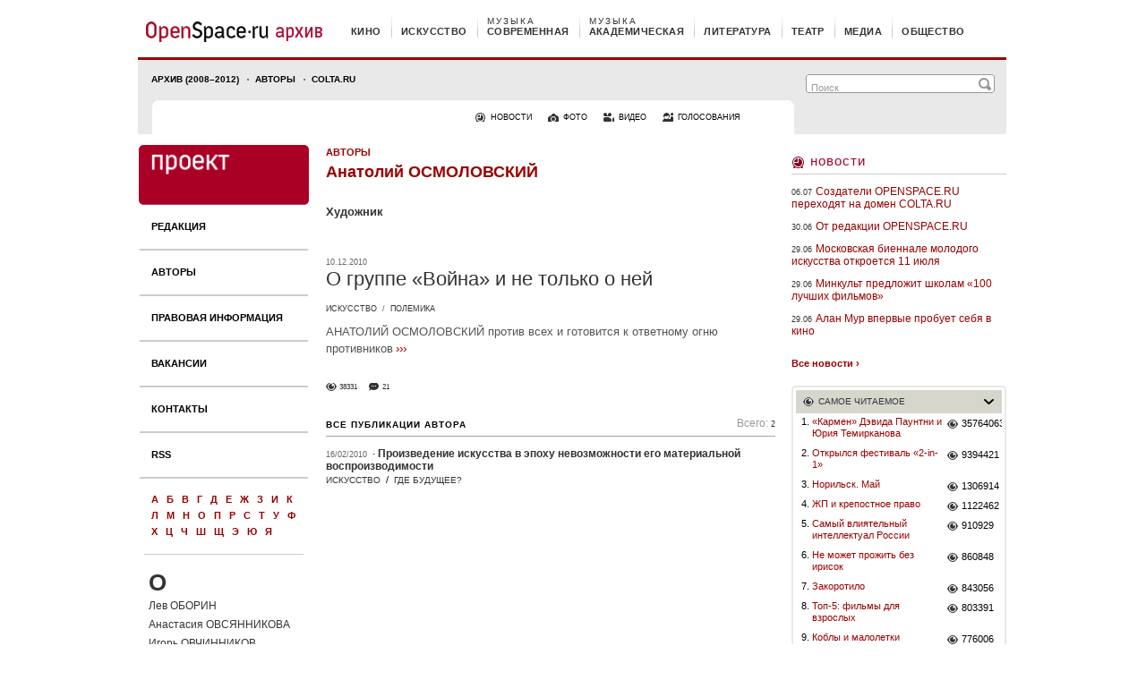

--- FILE ---
content_type: text/html
request_url: https://os.colta.ru/project/authors/515/
body_size: 7694
content:
<!DOCTYPE html PUBLIC "-//W3C//DTD XHTML 1.0 Strict//EN"    "http://www.w3.org/TR/xhtml1/DTD/xhtml1-strict.dtd">

<html xmlns="http://www.w3.org/1999/xhtml" xml:lang="ru" lang="ru">
<head>
    <title>
    Анатолий  ОСМОЛОВСКИЙ &mdash; OpenSpace.ru    </title>
    <meta http-equiv="content-type" content="text/html; charset=utf-8" />

    <meta http-equiv="Cache-Control" content="no-store, no-cache, must-revalidate" />
    <meta http-equiv="Expires" content="Mon, 26 Jan 2026 02:24:23 +0300" />
    <meta http-equiv="Last-Modified" content="Sun, 25 Jan 2026 23:24:23 GMT" />

    <meta name="description" content="Анатолий  ОСМОЛОВСКИЙ, Художник" />
    <meta name="keywords" content="Анатолий  ОСМОЛОВСКИЙ" />
    <meta name="robots" content="index, follow" />
    
    <meta name="revisit-after" content="7 days" />
    <meta name="copyright" content="OPENSPACE.RU Все права защищены" />

    <!--  Open Graph Protocol meta tags  -->
    <meta property="fb:app_id" content="146793692046993" />
                        
    <link rel="shortcut icon" href="https://os.colta.ru/favicon.ico" type="image/x-icon" />
    <link rel="stylesheet" type="text/css" media="all" href="https://os.colta.ru/_css/base.css" />
    <link rel="stylesheet" type="text/css" media="all" href="https://os.colta.ru/_css/img_popup.css" />

    <link rel="stylesheet" type="text/css" media="print" href="https://os.colta.ru/_css/print.css" />
        
        <script src="https://os.colta.ru/_js/swfobject.js" type="text/javascript"></script>
    <script src="https://os.colta.ru/_js/jwplayer.js" type="text/javascript"></script>
    <script src="https://os.colta.ru/_js/jquery.js" type="text/javascript"></script>

    
    <script src="https://os.colta.ru/_js/os.js" type="text/javascript"></script>
    
    <!--[if lte IE 6]>
    <link rel="stylesheet" type="text/css" media="all" href="https://os.colta.ru/_css/oldie.css" />
    <link rel="stylesheet" type="text/css" media="all" href="https://os.colta.ru/_css/oldie_popup.css" />
    <![endif]-->
    <script type="text/javascript">
        var doc_root = "https://os.colta.ru";
        var facebookAppId = '146793692046993';
    </script>

    <link rel="alternate" type="application/rss+xml" title="OpenSpace.ru - НОВОСТИ" href="https://os.colta.ru/rss.php?type=news" />
<link rel="alternate" type="application/rss+xml" title="OpenSpace.ru - НОВОСТИ / Кино" href="https://os.colta.ru/rss.php?type=news&amp;rubric=cinema" />
<link rel="alternate" type="application/rss+xml" title="OpenSpace.ru - НОВОСТИ / Искусство" href="https://os.colta.ru/rss.php?type=news&amp;rubric=art" />
<link rel="alternate" type="application/rss+xml" title="OpenSpace.ru - НОВОСТИ / Современная музыка" href="https://os.colta.ru/rss.php?type=news&amp;rubric=music_modern" />
<link rel="alternate" type="application/rss+xml" title="OpenSpace.ru - НОВОСТИ / Академическая музыка" href="https://os.colta.ru/rss.php?type=news&amp;rubric=music_classic" />
<link rel="alternate" type="application/rss+xml" title="OpenSpace.ru - НОВОСТИ / Литература" href="https://os.colta.ru/rss.php?type=news&amp;rubric=literature" />
<link rel="alternate" type="application/rss+xml" title="OpenSpace.ru - НОВОСТИ / Медиа" href="https://os.colta.ru/rss.php?type=news&amp;rubric=media" />
<link rel="alternate" type="application/rss+xml" title="OpenSpace.ru - НОВОСТИ / Общество" href="https://os.colta.ru/rss.php?type=news&amp;rubric=society" />
<link rel="alternate" type="application/rss+xml" title="OpenSpace.ru - КИНО" href="https://os.colta.ru/rss.php?rubric=cinema" />
<link rel="alternate" type="application/rss+xml" title="OpenSpace.ru - ИСКУССТВО" href="https://os.colta.ru/rss.php?rubric=art" />
<link rel="alternate" type="application/rss+xml" title="OpenSpace.ru - СОВРЕМЕННАЯ МУЗЫКА" href="https://os.colta.ru/rss.php?rubric=music_modern" />
<link rel="alternate" type="application/rss+xml" title="OpenSpace.ru - АКАДЕМИЧЕСКАЯ МУЗЫКА" href="https://os.colta.ru/rss.php?rubric=music_classic" />
<link rel="alternate" type="application/rss+xml" title="OpenSpace.ru - ЛИТЕРАТУРА" href="https://os.colta.ru/rss.php?rubric=literature" />
<link rel="alternate" type="application/rss+xml" title="OpenSpace.ru - ТЕАТР" href="https://os.colta.ru/rss.php?rubric=theatre" />
<link rel="alternate" type="application/rss+xml" title="OpenSpace.ru - МЕДИА" href="https://os.colta.ru/rss.php?rubric=media" />
<link rel="alternate" type="application/rss+xml" title="OpenSpace.ru - ОБЩЕСТВО" href="https://os.colta.ru/rss.php?rubric=society" />
<link rel="alternate" type="application/rss+xml" title="OpenSpace.ru - RECORD V 2.0" href="https://os.colta.ru/rss.php?rubric=record" />
<link rel="alternate" type="application/rss+xml" title="OpenSpace.ru - АРТ-РЫНОК" href="https://os.colta.ru/rss.php?rubric=art_times" />

<link rel="alternate" type="application/rss+xml" title="OpenSpace.ru - Все материалы" href="https://os.colta.ru/rss.php?rubric=all" />

<link rel="alternate" type="application/rss+xml" title="OpenSpace.ru - ВИДЕО" href="https://os.colta.ru/rss.php?type=mediathek" />
    <!-- AdRiver -->
    <script src="https://os.colta.ru/_js/adriver.core.2.js" type="text/javascript"></script>
    <script type="text/javascript">
        var N = 3;
        var ar_bn1= Math.floor(Math.random()*N+1);
    </script>
    <!-- /AdRiver -->


    
	
    <!-- google-analytics.com -->
<script type="text/javascript">

  var _gaq = _gaq || [];
  _gaq.push(['_setAccount', 'UA-33278482-1']);
  _gaq.push(['_trackPageview']);

  (function() {
    var ga = document.createElement('script'); ga.type = 'text/javascript'; ga.async = true;
    ga.src = ('https:' == document.location.protocol ? 'https://ssl' : 'http://www') + '.google-analytics.com/ga.js';
    var s = document.getElementsByTagName('script')[0]; s.parentNode.insertBefore(ga, s);
  })();

</script>
    <!-- google-analytics.com -->
    
</head>

<body >
<img class="print_logo" src="https://os.colta.ru/_img/official/print_logo.gif" width="198" height="47" alt="" />
<a name="into_top"></a>

<div id="transperent_counters">
    
</div><div id="page">
    <!-- begin: HEADER -->
<div id="header">
    <!-- begin: TOP_HEADER -->
    <div id="top_header">
        <a href="https://os.colta.ru/" id="head_logo"></a>
            <!-- begin: TOP_HEADER_MENU -->
    <ul id="top_header_menu">
                <li class="first cinema"><span><a href="https://os.colta.ru/cinema/">кино</a></span></li>
                <li class="art"><span><a href="https://os.colta.ru/art/">искусство</a></span></li>
                <li class="music_modern"><span><a href="https://os.colta.ru/music_modern/">современная<em>музыка</em></a></span></li>
                <li class="music_classic"><span><a href="https://os.colta.ru/music_classic/">академическая<em>музыка</em></a></span></li>
                <li class="literature"><span><a href="https://os.colta.ru/literature/">литература</a></span></li>
                <li class="theatre"><span><a href="https://os.colta.ru/theatre/">театр</a></span></li>
                <li class="media"><span><a href="https://os.colta.ru/media/">медиа</a></span></li>
                <li class="society"><span><a href="https://os.colta.ru/society/">общество</a></span></li>
            </ul>
    <!-- end: TOP_HEADER_MENU -->    </div>
    <!-- end: TOP_HEADER -->

    <!-- begin: BOTTOM_HEADER -->
    <div id="bottom_header"  class="news">
        <!-- begin: B_H_2010 -->
        <div class="b_h_2010">
            <form action="https://os.colta.ru/search/">

                <script type="text/javascript">
    var facebookConnected = '';
</script>

                <em><input class="m_h_a_r_2010_text" name="q" type="text" value="Поиск" onblur="if(this.value == '') this.value = 'Поиск';" onfocus="if(this.value == 'Поиск') this.value = '';" /><input class="m_h_a_r_2010_submit" value="" type="submit" /></em>
            </form>

            <!-- begin: B_H_2010_TOP -->
            <ul class="b_h_2010_top">
               <li class="first "><a href="/all/">Архив (2008–2012)</a></li>
		<li><a href="/project/authors/">Авторы</a></li>
		<li><a href="http://www.colta.ru/">Colta.ru</a></li>


<!--                <li class="first "><a href="https://os.colta.ru/all/mark/168/">На самом деле</a></li>
				<li><a href="https://os.colta.ru/all/mark/172/">Ликбез</a></li>
				<li><a href="https://os.colta.ru/music_modern/projects/20749/">Плеер</a></li>
				<li><a href="https://os.colta.ru/ondemand/">Стол заказов</a></li> -->


			</ul>
            <!-- end: B_H_2010_TOP -->

            <!-- begin: B_H_2010_BOTTOM -->
            <ul class="b_h_2010_bottom">
                <li><a class="b_h_2010_b_news" href="https://os.colta.ru/news/">новости</a></li>
                <li><a class="b_h_2010_b_photo" href="https://os.colta.ru/photo/">фото</a></li>
                <li><a class="b_h_2010_b_video" href="https://os.colta.ru/mediathek/">видео</a></li>
                <li><a class="b_h_2010_b_vote" href="https://os.colta.ru/votes/">голосования</a></li>
            </ul>
            <!-- begin: B_H_2010_BOTTOM -->        </div>
        <!-- end: B_H_2010 -->

    </div>
    <!-- end: BOTTOM_HEADER -->

</div>
<!-- end: HEADER --><div id="content">
    <div class="content_left">
    <div class="c_l_left width_192">
    <div id="chapter_head">
    <a href="https://os.colta.ru/project/">
        <img src="https://os.colta.ru/_img/official/chapter_head_project_top.png" alt="" width="190" />
    </a>
        
</div><ul id="left_menu" class="grey">
            <li><a href="https://os.colta.ru/project/editorial/">Редакция</a></li>
                <li class="grey_border"><a href="https://os.colta.ru/project/authors/">Авторы</a></li>
                <li><a href="https://os.colta.ru/project/legal/">Правовая информация</a></li>
                <li><a href="https://os.colta.ru/project/vacancy/">Вакансии</a></li>
                <li><a href="https://os.colta.ru/project/feedback/">Контакты</a></li>
                <li><a href="https://os.colta.ru/project/rss/">RSS</a></li>
        </ul>
<div class="alpha_left">
        <ul class="a_l_list">
                                <li><a href="https://os.colta.ru/project/authors/?letter=%D0%B0">а</a></li>
                                            <li><a href="https://os.colta.ru/project/authors/?letter=%D0%B1">б</a></li>
                                            <li><a href="https://os.colta.ru/project/authors/?letter=%D0%B2">в</a></li>
                                            <li><a href="https://os.colta.ru/project/authors/?letter=%D0%B3">г</a></li>
                                            <li><a href="https://os.colta.ru/project/authors/?letter=%D0%B4">д</a></li>
                                            <li><a href="https://os.colta.ru/project/authors/?letter=%D0%B5">е</a></li>
                                            <li><a href="https://os.colta.ru/project/authors/?letter=%D0%B6">ж</a></li>
                                            <li><a href="https://os.colta.ru/project/authors/?letter=%D0%B7">з</a></li>
                                            <li><a href="https://os.colta.ru/project/authors/?letter=%D0%B8">и</a></li>
                                            <li><a href="https://os.colta.ru/project/authors/?letter=%D0%BA">к</a></li>
                        </ul>
        <ul class="a_l_list">
                                <li><a href="https://os.colta.ru/project/authors/?letter=%D0%BB">л</a></li>
                                            <li><a href="https://os.colta.ru/project/authors/?letter=%D0%BC">м</a></li>
                                            <li><a href="https://os.colta.ru/project/authors/?letter=%D0%BD">н</a></li>
                                            <li><a href="https://os.colta.ru/project/authors/?letter=%D0%BE">о</a></li>
                                            <li><a href="https://os.colta.ru/project/authors/?letter=%D0%BF">п</a></li>
                                            <li><a href="https://os.colta.ru/project/authors/?letter=%D1%80">р</a></li>
                                            <li><a href="https://os.colta.ru/project/authors/?letter=%D1%81">с</a></li>
                                            <li><a href="https://os.colta.ru/project/authors/?letter=%D1%82">т</a></li>
                                            <li><a href="https://os.colta.ru/project/authors/?letter=%D1%83">у</a></li>
                                            <li><a href="https://os.colta.ru/project/authors/?letter=%D1%84">ф</a></li>
                        </ul>
        <ul class="a_l_list">
                                <li><a href="https://os.colta.ru/project/authors/?letter=%D1%85">х</a></li>
                                            <li><a href="https://os.colta.ru/project/authors/?letter=%D1%86">ц</a></li>
                                            <li><a href="https://os.colta.ru/project/authors/?letter=%D1%87">ч</a></li>
                                            <li><a href="https://os.colta.ru/project/authors/?letter=%D1%88">ш</a></li>
                                            <li><a href="https://os.colta.ru/project/authors/?letter=%D1%89">щ</a></li>
                                            <li><a href="https://os.colta.ru/project/authors/?letter=%D1%8D">э</a></li>
                                            <li><a href="https://os.colta.ru/project/authors/?letter=%D1%8E">ю</a></li>
                                            <li><a href="https://os.colta.ru/project/authors/?letter=%D1%8F">я</a></li>
                        </ul>
    </div><div class="letters">
        <div>о</div>
    <ul>
                <li><a href="https://os.colta.ru/project/authors/559/">Лев  ОБОРИН</a></li>
                <li><a href="https://os.colta.ru/project/authors/618/">Анастасия  ОВСЯННИКОВА</a></li>
                <li><a href="https://os.colta.ru/project/authors/528/">Игорь  ОВЧИННИКОВ</a></li>
                <li><a href="https://os.colta.ru/project/authors/298/">Илья  ОВЧИННИКОВ</a></li>
                <li><a href="https://os.colta.ru/project/authors/771/">Наталья  ОВЧИННИКОВА</a></li>
                <li><a href="https://os.colta.ru/project/authors/815/">Александр  ОЛЕЙНИК</a></li>
                <li><a href="https://os.colta.ru/project/authors/813/">Николай  ОЛЕЙНИКОВ</a></li>
                <li><a href="https://os.colta.ru/project/authors/603/">Анастасия  ОРЛЯНСКАЯ</a></li>
                <li><a href="https://os.colta.ru/project/authors/233/">Катажина  ОСИНЬСКАЯ</a></li>
                <li><a href="https://os.colta.ru/project/authors/587/">Ольга  ОСИПОВА</a></li>
                <li><a href="https://os.colta.ru/project/authors/604/">Илья  ОСКОЛКОВ-ЦЕНЦИПЕР</a></li>
                <li><a href="https://os.colta.ru/project/authors/515/">Анатолий  ОСМОЛОВСКИЙ</a></li>
                <li><a href="https://os.colta.ru/project/authors/330/">Наталия  ОСС</a></li>
                <li><a href="https://os.colta.ru/project/authors/385/">Борис  ОСТАНИН</a></li>
                <li><a href="https://os.colta.ru/project/authors/698/">Евгений  ОСТАШЕВСКИЙ</a></li>
                <li><a href="https://os.colta.ru/project/authors/757/">Маргарита  ОСТРОМЕНСКАЯ</a></li>
                <li><a href="https://os.colta.ru/project/authors/185/">Григорий  ОХОТИН</a></li>
                <li><a href="https://os.colta.ru/project/authors/387/">Эндрю  О’ХЕИР</a></li>
            </ul>
    </div>
<a class="alpha_misc" href="../">Все авторы сайта &#8250;</a>

    <div class="cube c_project"></div>
</div><div class="c_l_right width_502">
    <div class="author_detail">
    <div class="a_d_text"><a href="https://os.colta.ru/project/authors/">Авторы</a></div>

    <h1>Анатолий  ОСМОЛОВСКИЙ</h1>

    
    <h6>Художник</h6>
        <span class="author">10.12.2010</span>
    <h2><a href="https://os.colta.ru/art/events/details/19135/">О группе «Война» и не только о ней</a></h2>
    <span class="author">
        <a href="https://os.colta.ru/art/" class="au_text">Искусство</a>
                &nbsp;/&nbsp;
        <a href="https://os.colta.ru/art/mark/34/" class="au_text">полемика</a>
            </span>
        <p><a href="https://os.colta.ru/art/events/details/19135/">АНАТОЛИЙ  ОСМОЛОВСКИЙ против всех и готовится к ответному огню противников</a><a class="far" href="https://os.colta.ru/art/events/details/19135/">&#8250;&#8250;&#8250;</a></p>
    
    <div class="add_det">
        <a class="a_d_views" href="https://os.colta.ru/art/events/details/19135/">38331</a>        <a class="a_d_comment" href="https://os.colta.ru/art/events/details/19135/#comments">21</a>    </div>
    
</div>
<!-- end: AUTHOR_DETAIL -->

<h4 class="redesign_header"><a class="r_h_usual_header" href="?expand=all">все публикации автора</a><a class="r_h_right" href="?expand=all">Всего:<span>2</span></a></h4>

<ul class="r_d_man">
                    <li>
        <span>16/02/2010</span>
        &nbsp;&#183;&nbsp;<a href="https://os.colta.ru/art/projects/15960/details/16208/">Произведение искусства в эпоху невозможности его материальной воспроизводимости</a>
        <div>
            <a href="https://os.colta.ru/art/">Искусство</a>
                        &nbsp;/&nbsp;
            <a href="https://os.colta.ru/art/projects/15960/">Где будущее?</a>
                    </div>
    </li>
        </ul>


</div>
</div><div class="content_right">
    <noindex>
    <div class="marg_bot_10">
    <!--В <head> сайта один раз добавьте код загрузчика-->
<script>window.yaContextCb = window.yaContextCb || []</script>
<script src="https://yandex.ru/ads/system/context.js" async></script>

<!--AdFox START-->
<!--colta-->
<!--Площадка: Colta.ru / * / *-->
<!--Тип баннера: 240x400js-->
<!--Расположение: <верх страницы>-->
<div id="adfox_154274516562142126"></div>
<script>
    window.Ya.adfoxCode.create({
        ownerId: 202734,
        containerId: 'adfox_154274516562142126',
        params: {
            pp: 'g',
            ps: 'bfdj',
            p2: 'epcz'
        }
    });
</script>

<!-- Yandex.Metrika counter -->
<script type="text/javascript" >
    (function (d, w, c) {
        (w[c] = w[c] || []).push(function() {
            try {
                w.yaCounter22244914 = new Ya.Metrika({
                    id:22244914,
                    clickmap:true,
                    trackLinks:true,
                    accurateTrackBounce:true,
                    webvisor:true
                });
            } catch(e) { }
        });

        var n = d.getElementsByTagName("script")[0],
            s = d.createElement("script"),
            f = function () { n.parentNode.insertBefore(s, n); };
        s.type = "text/javascript";
        s.async = true;
        s.src = "https://mc.yandex.ru/metrika/watch.js";

        if (w.opera == "[object Opera]") {
            d.addEventListener("DOMContentLoaded", f, false);
        } else { f(); }
    })(document, window, "yandex_metrika_callbacks");
</script>
<noscript><div><img src="https://mc.yandex.ru/watch/22244914" style="position:absolute; left:-9999px;" alt="" /></div></noscript>
<!-- /Yandex.Metrika counter -->
    </div>
</noindex>
    <div class="h4 time border_grey"><a href="https://os.colta.ru/news/">Новости</a></div>

    <!-- begin: LIST_240 -->
    <ul class="list_240">
                    <li><span>06.07</span><a href="https://os.colta.ru/news/details/38079/">Создатели OPENSPACE.RU переходят на домен COLTA.RU</a></li>
                    <li><span>30.06</span><a href="https://os.colta.ru/news/details/37965/">От редакции OPENSPACE.RU</a></li>
                    <li><span>29.06</span><a href="https://os.colta.ru/news/details/38077/">Московская биеннале молодого искусства откроется 11 июля</a></li>
                    <li><span>29.06</span><a href="https://os.colta.ru/news/details/38078/">Минкульт предложит школам «100 лучших фильмов»</a></li>
                    <li><span>29.06</span><a href="https://os.colta.ru/news/details/38072/">Алан Мур впервые пробует себя в кино</a></li>
            </ul>
    <!-- end: LIST_240 -->
    <a href="https://os.colta.ru/news/" class="far marg_bot_18"><b>Все новости &#8250;</b></a>
<!-- begin: MOST-V2 -->
<div class="most-v2">
    <div class="most-v2-in">
                    <div>
            <a class="most-v2-head most-v2-head-read" style="display:none;" href="#" onclick="return false;">Самое читаемое</a>
            <div class="most-v2-head most-v2-head-read"  onclick="return false;">Самое читаемое</div>

            <!-- begin: MOST-V2-cont -->
            <div class="most-v2-cont" style="display: block;">
            
                                <ul >
                                        <li>
                        <span>1.</span>
                        <a href="https://os.colta.ru/music_classic/events/details/1212/">«Кармен» Дэвида Паунтни и Юрия Темирканова</a>
                        <a href="https://os.colta.ru/music_classic/events/details/1212/" class="most-v2-views">35764063</a>
                    </li>
                                        <li>
                        <span>2.</span>
                        <a href="https://os.colta.ru/news/details/31234/">Открылся фестиваль «2-in-1» </a>
                        <a href="https://os.colta.ru/news/details/31234/" class="most-v2-views">9394421</a>
                    </li>
                                        <li>
                        <span>3.</span>
                        <a href="https://os.colta.ru/society/russia/details/22275/">Норильск. Май</a>
                        <a href="https://os.colta.ru/society/russia/details/22275/" class="most-v2-views">1306914</a>
                    </li>
                                        <li>
                        <span>4.</span>
                        <a href="https://os.colta.ru/media/projects/100/details/1636/">ЖП и крепостное право</a>
                        <a href="https://os.colta.ru/media/projects/100/details/1636/" class="most-v2-views">1122462</a>
                    </li>
                                        <li>
                        <span>5.</span>
                        <a href="https://os.colta.ru/votes/details/13323/">Самый влиятельный интеллектуал России</a>
                        <a href="https://os.colta.ru/votes/details/13323/" class="most-v2-views">910929</a>
                    </li>
                                        <li>
                        <span>6.</span>
                        <a href="https://os.colta.ru/literature/projects/22016/details/33788/">Не может прожить без ирисок</a>
                        <a href="https://os.colta.ru/literature/projects/22016/details/33788/" class="most-v2-views">860848</a>
                    </li>
                                        <li>
                        <span>7.</span>
                        <a href="https://os.colta.ru/society/projects/201/details/16563/">Закоротило</a>
                        <a href="https://os.colta.ru/society/projects/201/details/16563/" class="most-v2-views">843056</a>
                    </li>
                                        <li>
                        <span>8.</span>
                        <a href="https://os.colta.ru/cinema/projects/142/details/34566/">Топ-5: фильмы для взрослых</a>
                        <a href="https://os.colta.ru/cinema/projects/142/details/34566/" class="most-v2-views">803391</a>
                    </li>
                                        <li>
                        <span>9.</span>
                        <a href="https://os.colta.ru/society/russia/details/31756/">Коблы и малолетки</a>
                        <a href="https://os.colta.ru/society/russia/details/31756/" class="most-v2-views">776006</a>
                    </li>
                                        <li>
                        <span>10.</span>
                        <a href="https://os.colta.ru/music_modern/projects/164/details/15800/">«Роботы» против Daft Punk</a>
                        <a href="https://os.colta.ru/music_modern/projects/164/details/15800/" class="most-v2-views">671266</a>
                    </li>
                                        <li>
                        <span>11.</span>
                        <a href="https://os.colta.ru/literature/events/details/32674/">Затворник. Но пятипалый</a>
                        <a href="https://os.colta.ru/literature/events/details/32674/" class="most-v2-views">528539</a>
                    </li>
                                        <li>
                        <span>12.</span>
                        <a href="https://os.colta.ru/literature/events/details/18932/">Патрисия Томпсон: «Чтобы Маяковский не уехал к нам с мамой в Америку, Лиля подстроила ему встречу с Татьяной Яковлевой»</a>
                        <a href="https://os.colta.ru/literature/events/details/18932/" class="most-v2-views">456654</a>
                    </li>
                                    </ul>
                            </div>
            <!-- end: MOST-V2-cont -->
        </div>
                </div>
</div>
<!-- end: MOST-V2 -->

<script type="text/javascript" src="https://os.colta.ru/_js/popular_content.js"></script>
<noindex>
    <div class="marg_bot_10">
    <!--AdFox START-->
<!--colta-->
<!--Площадка: Colta.ru / * / *-->
<!--Тип баннера: 240x400js-->
<!--Расположение: <низ страницы>-->
<script type="text/javascript">
<!--
if (typeof(pr) == 'undefined') { var pr = Math.floor(Math.random() * 4294967295) + 1; }
if (typeof(document.referrer) != 'undefined') {
  if (typeof(afReferrer) == 'undefined') {
    afReferrer = encodeURIComponent(document.referrer);
  }
} else {
  afReferrer = '';
}
var addate = new Date(); 
document.write('<scr' + 'ipt type="text/javascript" src="//ads.adfox.ru/202734/prepareCode?pp=i&amp;ps=bfdj&amp;p2=epcz&amp;pct=a&amp;plp=a&amp;pli=a&amp;pop=a&amp;pr=' + pr +'&amp;pt=b&amp;pd=' + addate.getDate() + '&amp;pw=' + addate.getDay() + '&amp;pv=' + addate.getHours() + '&amp;prr=' + afReferrer + '"><\/scr' + 'ipt>');
// -->
</script>
<!--AdFox END-->
    </div>
</noindex>

</div>
</div>
</div>

<!-- begin: FOOTER -->
<div id="footer">
    <!-- begin: FOOTER_TOP -->

    <div id="footer_top">
                <a id="to_top" href="#into_top"></a>
        <a href="/" id="footer_logo"></a>
            </div>
    <!-- end: FOOTER_TOP -->

    <!-- begin: FOOTER_BOTTOM -->
    <div id="footer_bottom">
                <!-- begin: F_B_TOP -->
        <ul id="f_b_top">

            <li>
                <ul>
                    <li><a href="https://os.colta.ru/project/editorial/">Редакция</a></li>
                    <li><a href="https://os.colta.ru/project/authors/">Авторы</a></li>
                    <li><a href="https://os.colta.ru/project/legal/">Правовая информация</a></li>
                    <li><a href="https://os.colta.ru/project/vacancy/">Вакансии</a></li>
                    <li><a href="https://os.colta.ru/project/feedback/">Контакты</a></li>
					<li><a href="https://os.colta.ru/project/rss/">RSS</a></li>
                </ul>
            </li>

            <li>
                <ul>
                    <!-- <li><a class="white_bullet" href="https://os.colta.ru/afisha/">Мировая афиша</a></li>
                    <li><a class="white_bullet" href="https://os.colta.ru/art_times/">Арт-рынок</a></li>
                    <li><a class="white_bullet" href="https://os.colta.ru/future/">Absolut Creative Future</a></li>
                    <li><a class="white_bullet" href="https://os.colta.ru/record/">Record v 2.0</a></li> -->
					<li><a class="white_bullet" href="https://os.colta.ru/music_modern/projects/20749/">Плеер</a></li>
                    <li><p>&nbsp;</p></li>
                    <li><a href="https://os.colta.ru/news/">Новости</a></li>
					<li><a href="https://os.colta.ru/photo/">Фото</a></li>
                    <li><a href="https://os.colta.ru/mediathek/">Видео</a></li>
                    <li><a href="https://os.colta.ru/votes/">Голосования</a></li>
                </ul>
            </li>

            <li>
                <ul>
                    <li><a href="https://os.colta.ru/cinema/"><b>Кино</b></a></li>
                    <li><a href="https://os.colta.ru/art/"><b>Искусство</b></a></li>
                    <li><a href="https://os.colta.ru/music_modern/"><b>Современная музыка</b></a></li>
                    <li><a href="https://os.colta.ru/music_classic/"><b>Академическая музыка</b></a></li>
                    <li><a href="https://os.colta.ru/literature/"><b>Литература</b></a></li>
                    <li><a href="https://os.colta.ru/theatre/"><b>Театр</b></a></li>
                    <li><a href="https://os.colta.ru/media/"><b>Медиа</b></a></li>
                    <li><a href="https://os.colta.ru/society/"><b>Общество</b></a></li>
                </ul>
                <ul>
                    <li><a href="https://os.colta.ru/all/"><b>Все материалы</b></a></li>
                </ul>

            </li>

            <li>
                <ul>
                                                </ul>
            </li>

            <li >
                <form action="https://os.colta.ru/search/"><div>
                    <label for="footer_text">Поиск</label>
                    <span>
                        <input id="footer_text" name="q" type="text" value="Поиск" />
                        <input id="footer_sub" type="submit" value="" />

                    </span>
                </div></form>
					<a id="foot_rss" href="/project/rss/">Rss</a>

            </li>
        </ul>
        
        <!-- begin: F_B_BOTTOM -->

        <!-- begin: F_B_BOTTOM -->
        <div id="f_t_bottom">

            <!-- begin: FOOTER_COUNTERS -->
            <ul id="footer_counters">
                                <li>
                <!--Rating@Mail.ru LOGO-->
                <!--/LOGO-->
                </li>
                <li>
                <!--LiveInternet counter-->
                <!--/LiveInternet-->
                </li>
                            </ul>
            <!-- end: FOOTER_COUNTERS -->

            <ul>
                <li>© 2008—2012 <a href="http://www.openspace.ru/">OpenSpace.ru</a>   |   Все права защищены</li>
                <li>© 2008—2012 <a href="http://ally.com.ru/">Ally design</a> — дизайн сайта</li>
                <li>© 2008—2012 znids (Денис Мирошин) — пиктографика</li>
                <li>© 2008—2012 <a href="http://www.internet-design.ru/">Студия Валерия Комягина</a> — программирование</li>
                <li><a href="https://www.nocservice.biz/" target="_blank">NOC Service</a> — сопровождение</li>
            </ul>
			<div>&nbsp;</div>
        </div>
        <!-- end: F_B_BOTTOM -->
    </div>
    <!-- end: FOOTER_BOTTOM -->
</div>
<!-- end: FOOTER -->

<!-- COUNTERS -->

<div id="foto" style="display:none"><div><div id="content_foto">
</div></div></div>

<div id="background" style="display:none" onclick="QuitFotoView();"></div>


<!-- tns-counter.ru -->
<!--/ tns-counter.ru -->

<!--Rating@Mail.ru COUNTER-->
<!--/COUNTER-->

<!-- end: COUNTERS -->

<!-- здесь был код chartbit - статистика в реальном времени -->


<script src="https://os.colta.ru/_js/script.js?1" type="text/javascript"></script>

<div id="fb-root"></div>
<script type="text/javascript" src="//connect.facebook.net/ru_RU/all.js"></script>
<script type="text/javascript" src="https://os.colta.ru/_js/fblogin.js?1"></script>
<script type="text/javascript" src="https://static.ak.fbcdn.net/connect.php/js/FB.Share"></script>

<script defer src="https://static.cloudflareinsights.com/beacon.min.js/vcd15cbe7772f49c399c6a5babf22c1241717689176015" integrity="sha512-ZpsOmlRQV6y907TI0dKBHq9Md29nnaEIPlkf84rnaERnq6zvWvPUqr2ft8M1aS28oN72PdrCzSjY4U6VaAw1EQ==" data-cf-beacon='{"version":"2024.11.0","token":"9f71b1c3c6c04813917ffaf2f2efed45","r":1,"server_timing":{"name":{"cfCacheStatus":true,"cfEdge":true,"cfExtPri":true,"cfL4":true,"cfOrigin":true,"cfSpeedBrain":true},"location_startswith":null}}' crossorigin="anonymous"></script>
</body>
</html><!-- gen -->

--- FILE ---
content_type: application/javascript
request_url: https://os.colta.ru/_js/os.js
body_size: 1098
content:
function getClientWidth()
{
  return document.compatMode=='CSS1Compat' && !window.opera?document.documentElement.clientWidth:document.body.clientWidth;
}

function ShowFotoView(id, doc_id)
{
	html = '<object classid="clsid:D27CDB6E-AE6D-11cf-96B8-444553540000" width="1013" height="768" id="foto_flash" align="middle">';
	html += '<param name="movie" value="' + doc_root + '/fotoview/FotoView.swf?' + new Date() + '" />';
	html += '<param name="menu" value="false" />';
	html += '<param name="quality" value="high" />';
	html += '<param name="scale" value="exactfit" />';
	html += '<param name="wmode" value="transparent" />';
	html += '<param name="allowscriptaccess" value="sameDomain" />';
	html += '<param name="flashvars" value="idmode=1&main_data=' + doc_root + '/fotoview/modal.php?id=' + id + '|' + doc_id + '" />';
	html += '<!--[if !IE]>-->';
	html += '<object type="application/x-shockwave-flash" data="' + doc_root + '/fotoview/FotoView.swf?' + new Date() + '" width="1013" height="768" align="middle">';
	html += '<param name="menu" value="false" />';
	html += '<param name="quality" value="high" />';
	html += '<param name="scale" value="exactfit" />';
	html += '<param name="wmode" value="transparent" />';
	html += '<param name="allowscriptaccess" value="sameDomain" />';
	html += '<param name="flashvars" value="idmode=1&main_data=' + doc_root + '/fotoview/modal.php?id=' + id + '|' + doc_id + '" />';
	html += '<!--<![endif]-->';
	html += '<div style="padding: 9px;font-color:#fff;">';
	html += '<h4>Нужно обновление</h4>';
	html += '<p>Пожалуйста, обновите Flash проигрыватель до версии <strong>9.*</strong></p>';
	html += '</div>';
	html += '<!--[if !IE]>-->';
	html += '</object>';
	html += '<!--<![endif]-->';
	html += '</object>';
	html += '<img id="ob_cross" src="' + doc_root + '/_img/official/cross.gif" onmouseover="this.src=\'' + doc_root + '/_img/official/cross_hov.gif\';" onmouseout="this.src=\'' + doc_root + '/_img/official/cross.gif\';" onclick="QuitFotoView();" />';

	$("#content_foto").html(html);

	$("#background").css("display", "block");
    $("#foto").css("display", "block");

    if (document.body.scrollTop > 0) top_offset = document.body.scrollTop;
	else top_offset = document.documentElement.scrollTop;

	$("#foto").css("top", 15 + top_offset);

	left_offset = Math.ceil((getClientWidth() - 1013)/2);
	$("#foto").css("left", left_offset);
}

function QuitFotoView()
{
    $("#background").css("display", "none");
    $("#foto").css("display", "none");
    $("#content_foto").html('');
}

/**
* Функция возвращает правильное слово для множественного числа
*
* @param int $num число элементов
* @param string $form1 название элемента, первая форма (день, фотография)
* @param string $form2 название элемента, вторая форма (дня, фотографии)
* @param string $form5 название элемента, пятая форма (дней, фотографий)
*
* @return правильная форма названия элементов в зависимости от числа элементов
*/
function PluralForm($num, $form1, $form2, $form5)
{
    //хак: нельзя делать slice у числа.
    $num = $num + "";

    var $n = parseInt($num.slice(-2), 10);
    if ($n >= 5 && $n <=20)
        return $form5;
    else
    {
        $n = parseInt($num.slice(-1), 10);
        if ($n == 0 || ($n>=5 && $n<=9) )
            return $form5;
        else if ($n == 1)
            return $form1;
        else
            return $form2;
    }
}

//определение, не нажата ли управляющая кнопка (стрелки, удаление символа, и тд)
function IsControlKeyPressed(e)
{
    if(e.keyCode == 46 // del
    || e.keyCode == 36 //home
    || e.keyCode == 35 //end
    || e.keyCode == 37 //кнопка влево
    || e.keyCode == 39 //кнопка вправо
    || e.keyCode == 9 //табуляция
    || e.keyCode == 8 //backspase
    || e.keyCode == 116 //F5
    )
    {
        return true;
    }
    else
    {
        return false;
    }
}
